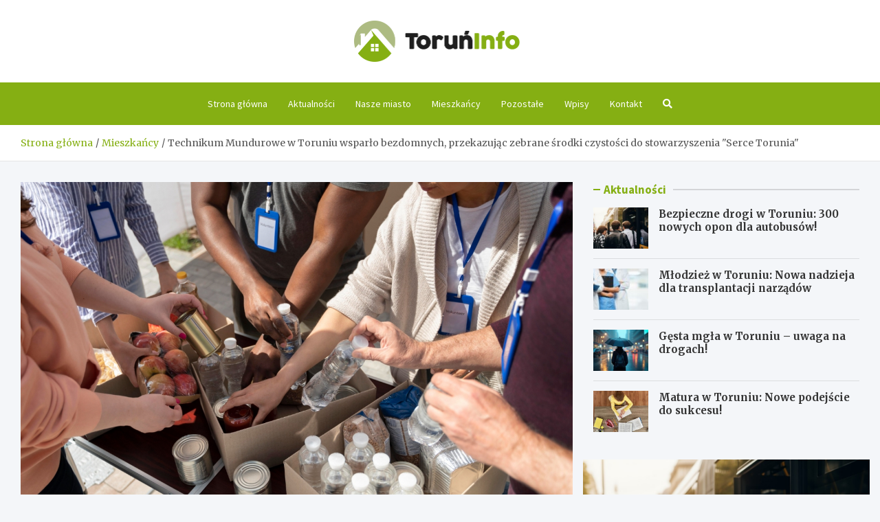

--- FILE ---
content_type: text/html; charset=UTF-8
request_url: https://toruninfo.pl/technikum-mundurowe-w-toruniu-wsparlo-bezdomnych-przekazujac-zebrane-srodki-czystosci-do-stowarzyszenia-serce-torunia/
body_size: 14167
content:
<!doctype html>
<html lang="pl-PL">
<head>
	<meta charset="UTF-8">
	<meta name="viewport" content="width=device-width, initial-scale=1, shrink-to-fit=no">
	<link rel="profile" href="https://gmpg.org/xfn/11">

	<meta name='robots' content='index, follow, max-image-preview:large, max-snippet:-1, max-video-preview:-1' />

	<!-- This site is optimized with the Yoast SEO plugin v26.8 - https://yoast.com/product/yoast-seo-wordpress/ -->
	<title>Technikum Mundurowe w Toruniu wsparło bezdomnych, przekazując zebrane środki czystości do stowarzyszenia &quot;Serce Torunia&quot; - Toruń Info</title>
	<link rel="canonical" href="https://toruninfo.pl/technikum-mundurowe-w-toruniu-wsparlo-bezdomnych-przekazujac-zebrane-srodki-czystosci-do-stowarzyszenia-serce-torunia/" />
	<meta property="og:locale" content="pl_PL" />
	<meta property="og:type" content="article" />
	<meta property="og:title" content="Technikum Mundurowe w Toruniu wsparło bezdomnych, przekazując zebrane środki czystości do stowarzyszenia &quot;Serce Torunia&quot; - Toruń Info" />
	<meta property="og:description" content="Wśród placówek oświatowych w Toruniu, które zimą zdecydowały się na pomoc osobom bezdomnym, znalazło się Technikum Mundurowe. Uczniowie tej szkoły przeprowadzili zbiórkę i&hellip;" />
	<meta property="og:url" content="https://toruninfo.pl/technikum-mundurowe-w-toruniu-wsparlo-bezdomnych-przekazujac-zebrane-srodki-czystosci-do-stowarzyszenia-serce-torunia/" />
	<meta property="og:site_name" content="Toruń Info" />
	<meta property="article:published_time" content="2024-02-11T17:21:22+00:00" />
	<meta name="author" content="Jan Pawłowski" />
	<meta name="twitter:card" content="summary_large_image" />
	<meta name="twitter:label1" content="Napisane przez" />
	<meta name="twitter:data1" content="Jan Pawłowski" />
	<meta name="twitter:label2" content="Szacowany czas czytania" />
	<meta name="twitter:data2" content="1 minuta" />
	<script type="application/ld+json" class="yoast-schema-graph">{"@context":"https://schema.org","@graph":[{"@type":"Article","@id":"https://toruninfo.pl/technikum-mundurowe-w-toruniu-wsparlo-bezdomnych-przekazujac-zebrane-srodki-czystosci-do-stowarzyszenia-serce-torunia/#article","isPartOf":{"@id":"https://toruninfo.pl/technikum-mundurowe-w-toruniu-wsparlo-bezdomnych-przekazujac-zebrane-srodki-czystosci-do-stowarzyszenia-serce-torunia/"},"author":{"name":"Jan Pawłowski","@id":"https://toruninfo.pl/#/schema/person/22d6f13b712368237888a13b294218af"},"headline":"Technikum Mundurowe w Toruniu wsparło bezdomnych, przekazując zebrane środki czystości do stowarzyszenia &quot;Serce Torunia&quot;","datePublished":"2024-02-11T17:21:22+00:00","mainEntityOfPage":{"@id":"https://toruninfo.pl/technikum-mundurowe-w-toruniu-wsparlo-bezdomnych-przekazujac-zebrane-srodki-czystosci-do-stowarzyszenia-serce-torunia/"},"wordCount":242,"publisher":{"@id":"https://toruninfo.pl/#organization"},"image":{"@id":"https://toruninfo.pl/technikum-mundurowe-w-toruniu-wsparlo-bezdomnych-przekazujac-zebrane-srodki-czystosci-do-stowarzyszenia-serce-torunia/#primaryimage"},"thumbnailUrl":"https://toruninfo.pl/wp-content/uploads/2024/02/Technikum-Mundurowe-w-Toruniu-wsparlo-bezdomnych-przekazujac-zebrane-srodki-czystosci-do-stowarzyszenia-Serce-Torunia-1707672010.jpg","articleSection":["Mieszkańcy","Toruń - Stare Miasto"],"inLanguage":"pl-PL"},{"@type":"WebPage","@id":"https://toruninfo.pl/technikum-mundurowe-w-toruniu-wsparlo-bezdomnych-przekazujac-zebrane-srodki-czystosci-do-stowarzyszenia-serce-torunia/","url":"https://toruninfo.pl/technikum-mundurowe-w-toruniu-wsparlo-bezdomnych-przekazujac-zebrane-srodki-czystosci-do-stowarzyszenia-serce-torunia/","name":"Technikum Mundurowe w Toruniu wsparło bezdomnych, przekazując zebrane środki czystości do stowarzyszenia &quot;Serce Torunia&quot; - Toruń Info","isPartOf":{"@id":"https://toruninfo.pl/#website"},"primaryImageOfPage":{"@id":"https://toruninfo.pl/technikum-mundurowe-w-toruniu-wsparlo-bezdomnych-przekazujac-zebrane-srodki-czystosci-do-stowarzyszenia-serce-torunia/#primaryimage"},"image":{"@id":"https://toruninfo.pl/technikum-mundurowe-w-toruniu-wsparlo-bezdomnych-przekazujac-zebrane-srodki-czystosci-do-stowarzyszenia-serce-torunia/#primaryimage"},"thumbnailUrl":"https://toruninfo.pl/wp-content/uploads/2024/02/Technikum-Mundurowe-w-Toruniu-wsparlo-bezdomnych-przekazujac-zebrane-srodki-czystosci-do-stowarzyszenia-Serce-Torunia-1707672010.jpg","datePublished":"2024-02-11T17:21:22+00:00","breadcrumb":{"@id":"https://toruninfo.pl/technikum-mundurowe-w-toruniu-wsparlo-bezdomnych-przekazujac-zebrane-srodki-czystosci-do-stowarzyszenia-serce-torunia/#breadcrumb"},"inLanguage":"pl-PL","potentialAction":[{"@type":"ReadAction","target":["https://toruninfo.pl/technikum-mundurowe-w-toruniu-wsparlo-bezdomnych-przekazujac-zebrane-srodki-czystosci-do-stowarzyszenia-serce-torunia/"]}]},{"@type":"ImageObject","inLanguage":"pl-PL","@id":"https://toruninfo.pl/technikum-mundurowe-w-toruniu-wsparlo-bezdomnych-przekazujac-zebrane-srodki-czystosci-do-stowarzyszenia-serce-torunia/#primaryimage","url":"https://toruninfo.pl/wp-content/uploads/2024/02/Technikum-Mundurowe-w-Toruniu-wsparlo-bezdomnych-przekazujac-zebrane-srodki-czystosci-do-stowarzyszenia-Serce-Torunia-1707672010.jpg","contentUrl":"https://toruninfo.pl/wp-content/uploads/2024/02/Technikum-Mundurowe-w-Toruniu-wsparlo-bezdomnych-przekazujac-zebrane-srodki-czystosci-do-stowarzyszenia-Serce-Torunia-1707672010.jpg","width":1293,"height":845},{"@type":"BreadcrumbList","@id":"https://toruninfo.pl/technikum-mundurowe-w-toruniu-wsparlo-bezdomnych-przekazujac-zebrane-srodki-czystosci-do-stowarzyszenia-serce-torunia/#breadcrumb","itemListElement":[{"@type":"ListItem","position":1,"name":"Strona główna","item":"https://toruninfo.pl/"},{"@type":"ListItem","position":2,"name":"Wpisy","item":"https://toruninfo.pl/wpisy/"},{"@type":"ListItem","position":3,"name":"Technikum Mundurowe w Toruniu wsparło bezdomnych, przekazując zebrane środki czystości do stowarzyszenia &quot;Serce Torunia&quot;"}]},{"@type":"WebSite","@id":"https://toruninfo.pl/#website","url":"https://toruninfo.pl/","name":"Toruń Info","description":"","publisher":{"@id":"https://toruninfo.pl/#organization"},"potentialAction":[{"@type":"SearchAction","target":{"@type":"EntryPoint","urlTemplate":"https://toruninfo.pl/?s={search_term_string}"},"query-input":{"@type":"PropertyValueSpecification","valueRequired":true,"valueName":"search_term_string"}}],"inLanguage":"pl-PL"},{"@type":"Organization","@id":"https://toruninfo.pl/#organization","name":"Toruń Info","url":"https://toruninfo.pl/","logo":{"@type":"ImageObject","inLanguage":"pl-PL","@id":"https://toruninfo.pl/#/schema/logo/image/","url":"https://toruninfo.pl/wp-content/uploads/2022/03/a_27.png","contentUrl":"https://toruninfo.pl/wp-content/uploads/2022/03/a_27.png","width":483,"height":120,"caption":"Toruń Info"},"image":{"@id":"https://toruninfo.pl/#/schema/logo/image/"}},{"@type":"Person","@id":"https://toruninfo.pl/#/schema/person/22d6f13b712368237888a13b294218af","name":"Jan Pawłowski","image":{"@type":"ImageObject","inLanguage":"pl-PL","@id":"https://toruninfo.pl/#/schema/person/image/","url":"https://secure.gravatar.com/avatar/c7b5b193ae9e48d3a06ccdeac9bddf2d9715f2605a4b041f209fe726c18fe240?s=96&d=mm&r=g","contentUrl":"https://secure.gravatar.com/avatar/c7b5b193ae9e48d3a06ccdeac9bddf2d9715f2605a4b041f209fe726c18fe240?s=96&d=mm&r=g","caption":"Jan Pawłowski"},"url":"https://toruninfo.pl/author/admin/"}]}</script>
	<!-- / Yoast SEO plugin. -->


<link rel='dns-prefetch' href='//fonts.googleapis.com' />
<link rel="alternate" type="application/rss+xml" title="Toruń Info &raquo; Kanał z wpisami" href="https://toruninfo.pl/feed/" />
<link rel="alternate" type="application/rss+xml" title="Toruń Info &raquo; Kanał z komentarzami" href="https://toruninfo.pl/comments/feed/" />
<link rel="alternate" title="oEmbed (JSON)" type="application/json+oembed" href="https://toruninfo.pl/wp-json/oembed/1.0/embed?url=https%3A%2F%2Ftoruninfo.pl%2Ftechnikum-mundurowe-w-toruniu-wsparlo-bezdomnych-przekazujac-zebrane-srodki-czystosci-do-stowarzyszenia-serce-torunia%2F" />
<link rel="alternate" title="oEmbed (XML)" type="text/xml+oembed" href="https://toruninfo.pl/wp-json/oembed/1.0/embed?url=https%3A%2F%2Ftoruninfo.pl%2Ftechnikum-mundurowe-w-toruniu-wsparlo-bezdomnych-przekazujac-zebrane-srodki-czystosci-do-stowarzyszenia-serce-torunia%2F&#038;format=xml" />
<style id='wp-img-auto-sizes-contain-inline-css' type='text/css'>
img:is([sizes=auto i],[sizes^="auto," i]){contain-intrinsic-size:3000px 1500px}
/*# sourceURL=wp-img-auto-sizes-contain-inline-css */
</style>
<style id='wp-emoji-styles-inline-css' type='text/css'>

	img.wp-smiley, img.emoji {
		display: inline !important;
		border: none !important;
		box-shadow: none !important;
		height: 1em !important;
		width: 1em !important;
		margin: 0 0.07em !important;
		vertical-align: -0.1em !important;
		background: none !important;
		padding: 0 !important;
	}
/*# sourceURL=wp-emoji-styles-inline-css */
</style>
<style id='wp-block-library-inline-css' type='text/css'>
:root{--wp-block-synced-color:#7a00df;--wp-block-synced-color--rgb:122,0,223;--wp-bound-block-color:var(--wp-block-synced-color);--wp-editor-canvas-background:#ddd;--wp-admin-theme-color:#007cba;--wp-admin-theme-color--rgb:0,124,186;--wp-admin-theme-color-darker-10:#006ba1;--wp-admin-theme-color-darker-10--rgb:0,107,160.5;--wp-admin-theme-color-darker-20:#005a87;--wp-admin-theme-color-darker-20--rgb:0,90,135;--wp-admin-border-width-focus:2px}@media (min-resolution:192dpi){:root{--wp-admin-border-width-focus:1.5px}}.wp-element-button{cursor:pointer}:root .has-very-light-gray-background-color{background-color:#eee}:root .has-very-dark-gray-background-color{background-color:#313131}:root .has-very-light-gray-color{color:#eee}:root .has-very-dark-gray-color{color:#313131}:root .has-vivid-green-cyan-to-vivid-cyan-blue-gradient-background{background:linear-gradient(135deg,#00d084,#0693e3)}:root .has-purple-crush-gradient-background{background:linear-gradient(135deg,#34e2e4,#4721fb 50%,#ab1dfe)}:root .has-hazy-dawn-gradient-background{background:linear-gradient(135deg,#faaca8,#dad0ec)}:root .has-subdued-olive-gradient-background{background:linear-gradient(135deg,#fafae1,#67a671)}:root .has-atomic-cream-gradient-background{background:linear-gradient(135deg,#fdd79a,#004a59)}:root .has-nightshade-gradient-background{background:linear-gradient(135deg,#330968,#31cdcf)}:root .has-midnight-gradient-background{background:linear-gradient(135deg,#020381,#2874fc)}:root{--wp--preset--font-size--normal:16px;--wp--preset--font-size--huge:42px}.has-regular-font-size{font-size:1em}.has-larger-font-size{font-size:2.625em}.has-normal-font-size{font-size:var(--wp--preset--font-size--normal)}.has-huge-font-size{font-size:var(--wp--preset--font-size--huge)}.has-text-align-center{text-align:center}.has-text-align-left{text-align:left}.has-text-align-right{text-align:right}.has-fit-text{white-space:nowrap!important}#end-resizable-editor-section{display:none}.aligncenter{clear:both}.items-justified-left{justify-content:flex-start}.items-justified-center{justify-content:center}.items-justified-right{justify-content:flex-end}.items-justified-space-between{justify-content:space-between}.screen-reader-text{border:0;clip-path:inset(50%);height:1px;margin:-1px;overflow:hidden;padding:0;position:absolute;width:1px;word-wrap:normal!important}.screen-reader-text:focus{background-color:#ddd;clip-path:none;color:#444;display:block;font-size:1em;height:auto;left:5px;line-height:normal;padding:15px 23px 14px;text-decoration:none;top:5px;width:auto;z-index:100000}html :where(.has-border-color){border-style:solid}html :where([style*=border-top-color]){border-top-style:solid}html :where([style*=border-right-color]){border-right-style:solid}html :where([style*=border-bottom-color]){border-bottom-style:solid}html :where([style*=border-left-color]){border-left-style:solid}html :where([style*=border-width]){border-style:solid}html :where([style*=border-top-width]){border-top-style:solid}html :where([style*=border-right-width]){border-right-style:solid}html :where([style*=border-bottom-width]){border-bottom-style:solid}html :where([style*=border-left-width]){border-left-style:solid}html :where(img[class*=wp-image-]){height:auto;max-width:100%}:where(figure){margin:0 0 1em}html :where(.is-position-sticky){--wp-admin--admin-bar--position-offset:var(--wp-admin--admin-bar--height,0px)}@media screen and (max-width:600px){html :where(.is-position-sticky){--wp-admin--admin-bar--position-offset:0px}}

/*# sourceURL=wp-block-library-inline-css */
</style><style id='global-styles-inline-css' type='text/css'>
:root{--wp--preset--aspect-ratio--square: 1;--wp--preset--aspect-ratio--4-3: 4/3;--wp--preset--aspect-ratio--3-4: 3/4;--wp--preset--aspect-ratio--3-2: 3/2;--wp--preset--aspect-ratio--2-3: 2/3;--wp--preset--aspect-ratio--16-9: 16/9;--wp--preset--aspect-ratio--9-16: 9/16;--wp--preset--color--black: #000000;--wp--preset--color--cyan-bluish-gray: #abb8c3;--wp--preset--color--white: #ffffff;--wp--preset--color--pale-pink: #f78da7;--wp--preset--color--vivid-red: #cf2e2e;--wp--preset--color--luminous-vivid-orange: #ff6900;--wp--preset--color--luminous-vivid-amber: #fcb900;--wp--preset--color--light-green-cyan: #7bdcb5;--wp--preset--color--vivid-green-cyan: #00d084;--wp--preset--color--pale-cyan-blue: #8ed1fc;--wp--preset--color--vivid-cyan-blue: #0693e3;--wp--preset--color--vivid-purple: #9b51e0;--wp--preset--gradient--vivid-cyan-blue-to-vivid-purple: linear-gradient(135deg,rgb(6,147,227) 0%,rgb(155,81,224) 100%);--wp--preset--gradient--light-green-cyan-to-vivid-green-cyan: linear-gradient(135deg,rgb(122,220,180) 0%,rgb(0,208,130) 100%);--wp--preset--gradient--luminous-vivid-amber-to-luminous-vivid-orange: linear-gradient(135deg,rgb(252,185,0) 0%,rgb(255,105,0) 100%);--wp--preset--gradient--luminous-vivid-orange-to-vivid-red: linear-gradient(135deg,rgb(255,105,0) 0%,rgb(207,46,46) 100%);--wp--preset--gradient--very-light-gray-to-cyan-bluish-gray: linear-gradient(135deg,rgb(238,238,238) 0%,rgb(169,184,195) 100%);--wp--preset--gradient--cool-to-warm-spectrum: linear-gradient(135deg,rgb(74,234,220) 0%,rgb(151,120,209) 20%,rgb(207,42,186) 40%,rgb(238,44,130) 60%,rgb(251,105,98) 80%,rgb(254,248,76) 100%);--wp--preset--gradient--blush-light-purple: linear-gradient(135deg,rgb(255,206,236) 0%,rgb(152,150,240) 100%);--wp--preset--gradient--blush-bordeaux: linear-gradient(135deg,rgb(254,205,165) 0%,rgb(254,45,45) 50%,rgb(107,0,62) 100%);--wp--preset--gradient--luminous-dusk: linear-gradient(135deg,rgb(255,203,112) 0%,rgb(199,81,192) 50%,rgb(65,88,208) 100%);--wp--preset--gradient--pale-ocean: linear-gradient(135deg,rgb(255,245,203) 0%,rgb(182,227,212) 50%,rgb(51,167,181) 100%);--wp--preset--gradient--electric-grass: linear-gradient(135deg,rgb(202,248,128) 0%,rgb(113,206,126) 100%);--wp--preset--gradient--midnight: linear-gradient(135deg,rgb(2,3,129) 0%,rgb(40,116,252) 100%);--wp--preset--font-size--small: 13px;--wp--preset--font-size--medium: 20px;--wp--preset--font-size--large: 36px;--wp--preset--font-size--x-large: 42px;--wp--preset--spacing--20: 0.44rem;--wp--preset--spacing--30: 0.67rem;--wp--preset--spacing--40: 1rem;--wp--preset--spacing--50: 1.5rem;--wp--preset--spacing--60: 2.25rem;--wp--preset--spacing--70: 3.38rem;--wp--preset--spacing--80: 5.06rem;--wp--preset--shadow--natural: 6px 6px 9px rgba(0, 0, 0, 0.2);--wp--preset--shadow--deep: 12px 12px 50px rgba(0, 0, 0, 0.4);--wp--preset--shadow--sharp: 6px 6px 0px rgba(0, 0, 0, 0.2);--wp--preset--shadow--outlined: 6px 6px 0px -3px rgb(255, 255, 255), 6px 6px rgb(0, 0, 0);--wp--preset--shadow--crisp: 6px 6px 0px rgb(0, 0, 0);}:where(.is-layout-flex){gap: 0.5em;}:where(.is-layout-grid){gap: 0.5em;}body .is-layout-flex{display: flex;}.is-layout-flex{flex-wrap: wrap;align-items: center;}.is-layout-flex > :is(*, div){margin: 0;}body .is-layout-grid{display: grid;}.is-layout-grid > :is(*, div){margin: 0;}:where(.wp-block-columns.is-layout-flex){gap: 2em;}:where(.wp-block-columns.is-layout-grid){gap: 2em;}:where(.wp-block-post-template.is-layout-flex){gap: 1.25em;}:where(.wp-block-post-template.is-layout-grid){gap: 1.25em;}.has-black-color{color: var(--wp--preset--color--black) !important;}.has-cyan-bluish-gray-color{color: var(--wp--preset--color--cyan-bluish-gray) !important;}.has-white-color{color: var(--wp--preset--color--white) !important;}.has-pale-pink-color{color: var(--wp--preset--color--pale-pink) !important;}.has-vivid-red-color{color: var(--wp--preset--color--vivid-red) !important;}.has-luminous-vivid-orange-color{color: var(--wp--preset--color--luminous-vivid-orange) !important;}.has-luminous-vivid-amber-color{color: var(--wp--preset--color--luminous-vivid-amber) !important;}.has-light-green-cyan-color{color: var(--wp--preset--color--light-green-cyan) !important;}.has-vivid-green-cyan-color{color: var(--wp--preset--color--vivid-green-cyan) !important;}.has-pale-cyan-blue-color{color: var(--wp--preset--color--pale-cyan-blue) !important;}.has-vivid-cyan-blue-color{color: var(--wp--preset--color--vivid-cyan-blue) !important;}.has-vivid-purple-color{color: var(--wp--preset--color--vivid-purple) !important;}.has-black-background-color{background-color: var(--wp--preset--color--black) !important;}.has-cyan-bluish-gray-background-color{background-color: var(--wp--preset--color--cyan-bluish-gray) !important;}.has-white-background-color{background-color: var(--wp--preset--color--white) !important;}.has-pale-pink-background-color{background-color: var(--wp--preset--color--pale-pink) !important;}.has-vivid-red-background-color{background-color: var(--wp--preset--color--vivid-red) !important;}.has-luminous-vivid-orange-background-color{background-color: var(--wp--preset--color--luminous-vivid-orange) !important;}.has-luminous-vivid-amber-background-color{background-color: var(--wp--preset--color--luminous-vivid-amber) !important;}.has-light-green-cyan-background-color{background-color: var(--wp--preset--color--light-green-cyan) !important;}.has-vivid-green-cyan-background-color{background-color: var(--wp--preset--color--vivid-green-cyan) !important;}.has-pale-cyan-blue-background-color{background-color: var(--wp--preset--color--pale-cyan-blue) !important;}.has-vivid-cyan-blue-background-color{background-color: var(--wp--preset--color--vivid-cyan-blue) !important;}.has-vivid-purple-background-color{background-color: var(--wp--preset--color--vivid-purple) !important;}.has-black-border-color{border-color: var(--wp--preset--color--black) !important;}.has-cyan-bluish-gray-border-color{border-color: var(--wp--preset--color--cyan-bluish-gray) !important;}.has-white-border-color{border-color: var(--wp--preset--color--white) !important;}.has-pale-pink-border-color{border-color: var(--wp--preset--color--pale-pink) !important;}.has-vivid-red-border-color{border-color: var(--wp--preset--color--vivid-red) !important;}.has-luminous-vivid-orange-border-color{border-color: var(--wp--preset--color--luminous-vivid-orange) !important;}.has-luminous-vivid-amber-border-color{border-color: var(--wp--preset--color--luminous-vivid-amber) !important;}.has-light-green-cyan-border-color{border-color: var(--wp--preset--color--light-green-cyan) !important;}.has-vivid-green-cyan-border-color{border-color: var(--wp--preset--color--vivid-green-cyan) !important;}.has-pale-cyan-blue-border-color{border-color: var(--wp--preset--color--pale-cyan-blue) !important;}.has-vivid-cyan-blue-border-color{border-color: var(--wp--preset--color--vivid-cyan-blue) !important;}.has-vivid-purple-border-color{border-color: var(--wp--preset--color--vivid-purple) !important;}.has-vivid-cyan-blue-to-vivid-purple-gradient-background{background: var(--wp--preset--gradient--vivid-cyan-blue-to-vivid-purple) !important;}.has-light-green-cyan-to-vivid-green-cyan-gradient-background{background: var(--wp--preset--gradient--light-green-cyan-to-vivid-green-cyan) !important;}.has-luminous-vivid-amber-to-luminous-vivid-orange-gradient-background{background: var(--wp--preset--gradient--luminous-vivid-amber-to-luminous-vivid-orange) !important;}.has-luminous-vivid-orange-to-vivid-red-gradient-background{background: var(--wp--preset--gradient--luminous-vivid-orange-to-vivid-red) !important;}.has-very-light-gray-to-cyan-bluish-gray-gradient-background{background: var(--wp--preset--gradient--very-light-gray-to-cyan-bluish-gray) !important;}.has-cool-to-warm-spectrum-gradient-background{background: var(--wp--preset--gradient--cool-to-warm-spectrum) !important;}.has-blush-light-purple-gradient-background{background: var(--wp--preset--gradient--blush-light-purple) !important;}.has-blush-bordeaux-gradient-background{background: var(--wp--preset--gradient--blush-bordeaux) !important;}.has-luminous-dusk-gradient-background{background: var(--wp--preset--gradient--luminous-dusk) !important;}.has-pale-ocean-gradient-background{background: var(--wp--preset--gradient--pale-ocean) !important;}.has-electric-grass-gradient-background{background: var(--wp--preset--gradient--electric-grass) !important;}.has-midnight-gradient-background{background: var(--wp--preset--gradient--midnight) !important;}.has-small-font-size{font-size: var(--wp--preset--font-size--small) !important;}.has-medium-font-size{font-size: var(--wp--preset--font-size--medium) !important;}.has-large-font-size{font-size: var(--wp--preset--font-size--large) !important;}.has-x-large-font-size{font-size: var(--wp--preset--font-size--x-large) !important;}
/*# sourceURL=global-styles-inline-css */
</style>

<style id='classic-theme-styles-inline-css' type='text/css'>
/*! This file is auto-generated */
.wp-block-button__link{color:#fff;background-color:#32373c;border-radius:9999px;box-shadow:none;text-decoration:none;padding:calc(.667em + 2px) calc(1.333em + 2px);font-size:1.125em}.wp-block-file__button{background:#32373c;color:#fff;text-decoration:none}
/*# sourceURL=/wp-includes/css/classic-themes.min.css */
</style>
<link rel='stylesheet' id='bootstrap-style-css' href='https://toruninfo.pl/wp-content/themes/meta-news-pro/assets/library/bootstrap/css/bootstrap.min.css?ver=4.0.0' type='text/css' media='all' />
<link rel='stylesheet' id='font-awesome-style-css' href='https://toruninfo.pl/wp-content/themes/meta-news-pro/assets/library/font-awesome/css/all.min.css?ver=6.9' type='text/css' media='all' />
<link rel='stylesheet' id='meta-news-google-fonts-css' href='//fonts.googleapis.com/css?family=Merriweather%3A300%2C300i%2C400%2C400i%2C500%2C500i%2C700%2C700i%7CSource+Sans+Pro%3A300%2C300i%2C400%2C400i%2C500%2C500i%2C700%2C700i&#038;ver=6.9' type='text/css' media='all' />
<link rel='stylesheet' id='owl-carousel-css' href='https://toruninfo.pl/wp-content/themes/meta-news-pro/assets/library/owl-carousel/owl.carousel.min.css?ver=2.3.4' type='text/css' media='all' />
<link rel='stylesheet' id='meta-news-style-css' href='https://toruninfo.pl/wp-content/themes/meta-news-pro/style.css?ver=6.9' type='text/css' media='all' />
<script type="text/javascript" src="https://toruninfo.pl/wp-includes/js/jquery/jquery.min.js?ver=3.7.1" id="jquery-core-js"></script>
<script type="text/javascript" src="https://toruninfo.pl/wp-includes/js/jquery/jquery-migrate.min.js?ver=3.4.1" id="jquery-migrate-js"></script>
<link rel="https://api.w.org/" href="https://toruninfo.pl/wp-json/" /><link rel="alternate" title="JSON" type="application/json" href="https://toruninfo.pl/wp-json/wp/v2/posts/2942" /><link rel="EditURI" type="application/rsd+xml" title="RSD" href="https://toruninfo.pl/xmlrpc.php?rsd" />
<meta name="generator" content="WordPress 6.9" />
<link rel='shortlink' href='https://toruninfo.pl/?p=2942' />

	<style type="text/css">
				@media (min-width: 768px) {
				}
		/* Color Scheme > links */
			::selection {
				background-color: #85af13;
				color: #fff;
			}
			::-moz-selection {
				background-color: #85af13;
				color: #fff;
			}
			a,
			a:hover,
			.entry-title a:hover,
			.entry-title a:focus,
			.entry-meta a:hover,
			.entry-meta a:focus,
			.entry-meta .tag-links a,
			.navigation.post-navigation .nav-links a:hover,
			.comment-metadata a.comment-edit-link,
			.widget ul li a:hover,
			.widget_tag_cloud a:hover,
			.widget_archive li a[aria-current="page"],
			.widget_categories .current-cat a,
			.widget_nav_menu ul li.current_page_item > a,
			.widget_nav_menu ul li.current_page_ancestor > a,
			.widget_nav_menu ul li.current-menu-item > a,
			.widget_nav_menu ul li.current-menu-ancestor > a,
			.widget_pages ul li.current_page_item > a,
			.widget_pages ul li.current_page_ancestor > a,
			.woocommerce.widget_product_categories ul.product-categories .current-cat-parent > a,
			.woocommerce.widget_product_categories ul.product-categories .current-cat > a,
			.woocommerce .star-rating,
			.woocommerce .star-rating:before,
			.woocommerce-MyAccount-navigation ul li:hover a,
			.woocommerce-MyAccount-navigation ul li.is-active a,
			.top-stories-bar .entry-title a:hover,
			.top-stories-bar .entry-title a:focus {
				color: #85af13;
			}
		/* Color Scheme > Navigation */
			.navbar {
				background-color: #85af13;
			}
			.main-navigation li ul li:hover > a,
			.main-navigation li ul li:focus > a,
			.main-navigation li ul li:focus-within > a,
			.main-navigation li ul li.current-menu-item > a,
			.main-navigation li ul li.current-menu-ancestor > a,
			.main-navigation li ul li.current_page_item > a,
			.main-navigation li ul li.current_page_ancestor > a {
				color: #85af13;
			}
			@media (max-width: 991px) {
				.main-navigation li:hover > a,
				.main-navigation li:focus > a,
				.main-navigation li:focus-within > a,
				.main-navigation li.current_page_item > a,
				.main-navigation li.current_page_ancestor > a,
				.main-navigation li.current-menu-item > a,
				.main-navigation li.current-menu-ancestor > a,
				.main-navigation li ul li:hover > a,
				.main-navigation li ul li:focus > a,
				.main-navigation li ul li:focus-within > a,
				.main-navigation li ul li.current-menu-item > a,
				.main-navigation li ul li.current-menu-ancestor > a,
				.main-navigation li ul li.current_page_item > a,
				.main-navigation li ul li.current_page_ancestor > a {
					color: #85af13;
				}
			}
		/* Color Scheme > Buttons */
			.btn-theme,
			.btn-outline-theme:hover,
			input[type="reset"],
			input[type="button"],
			input[type="submit"],
			button,
			.back-to-top a,
			.navigation.pagination .page-numbers.current,
			.navigation.pagination a.page-numbers:hover,
			.page-links .post-page-numbers.current,
			.page-links a.post-page-numbers:hover,
			.woocommerce #respond input#submit,
			.woocommerce a.button,
			.woocommerce button.button,
			.woocommerce input.button,
			.woocommerce #respond input#submit.alt,
			.woocommerce a.button.alt,
			.woocommerce button.button.alt,
			.woocommerce input.button.alt,
			.woocommerce #respond input#submit.disabled,
			.woocommerce #respond input#submit:disabled,
			.woocommerce #respond input#submit:disabled[disabled],
			.woocommerce a.button.disabled,
			.woocommerce a.button:disabled,
			.woocommerce a.button:disabled[disabled],
			.woocommerce button.button.disabled,
			.woocommerce button.button:disabled,
			.woocommerce button.button:disabled[disabled],
			.woocommerce input.button.disabled,
			.woocommerce input.button:disabled,
			.woocommerce input.button:disabled[disabled],
			.woocommerce #respond input#submit.disabled:hover,
			.woocommerce #respond input#submit:disabled:hover,
			.woocommerce #respond input#submit:disabled[disabled]:hover,
			.woocommerce a.button.disabled:hover,
			.woocommerce a.button:disabled:hover,
			.woocommerce a.button:disabled[disabled]:hover,
			.woocommerce button.button.disabled:hover,
			.woocommerce button.button:disabled:hover,
			.woocommerce button.button:disabled[disabled]:hover,
			.woocommerce input.button.disabled:hover,
			.woocommerce input.button:disabled:hover,
			.woocommerce input.button:disabled[disabled]:hover,
			.woocommerce span.onsale,
			.woocommerce .widget_price_filter .ui-slider .ui-slider-range,
			.woocommerce .widget_price_filter .ui-slider .ui-slider-handle,
			.woocommerce nav.woocommerce-pagination ul li .page-numbers:hover,
			.woocommerce nav.woocommerce-pagination ul li .page-numbers:focus,
			.woocommerce nav.woocommerce-pagination ul li .page-numbers.current,
			.wp-block-search .wp-block-search__button {
				background-color: #85af13;
			}
			.btn-outline-theme {
				border-color: #85af13;
			}
			.btn-outline-theme {
				color: #85af13;
			}
		/* Color Scheme > Elements */
			.theme-color,
			.format-quote blockquote:before,
			.hentry.sticky .entry-header:before,
			.format-audio .post-content:after,
			.format-image .post-content:after,
			.format-video .post-content:after,
			.format-audio .entry-header:after,
			.format-image .entry-header:after,
			.format-video .entry-header:after {
				color: #85af13;
			}
			.theme-bg-color,
			#search-modal.modal .search-form:after,
			.title-style-8 .widget-title span,
			.title-style-8 .stories-title span,
			.title-style-8 .meta-news-widget-recent-posts .nav-link.widget-title:hover,
			.title-style-8 .meta-news-widget-recent-posts .nav-link.widget-title:hover span,
			.title-style-8 .meta-news-widget-recent-posts .nav-link.widget-title.active,
			.title-style-8 .meta-news-widget-recent-posts .nav-link.widget-title.active span {
				background-color: #85af13;
			}
			.title-style-4 .widget-title:before,
			.title-style-4 .stories-title:before,
			.title-style-6 .widget-title,
			.title-style-6 .stories-title,
			.title-style-8 .widget-title,
			.title-style-8 .stories-title,
			.title-style-4 .meta-news-widget-recent-posts .nav-link.widget-title:hover span,
			.title-style-4 .meta-news-widget-recent-posts .nav-link.widget-title.active span,
			.title-style-6 .meta-news-widget-recent-posts .nav-link.widget-title:hover span,
			.title-style-6 .meta-news-widget-recent-posts .nav-link.widget-title.active span,
			.title-style-8 .meta-news-widget-recent-posts .nav-link.widget-title:hover,
			.title-style-8 .meta-news-widget-recent-posts .nav-link.widget-title:hover span,
			.title-style-8 .meta-news-widget-recent-posts .nav-link.widget-title.active,
			.title-style-8 .meta-news-widget-recent-posts .nav-link.widget-title.active span {
				border-color: #85af13;
			}
		/* Color Scheme > Footer Info Bar */
		.site-info {
			background-color: #85af13;
		}
		/* Elements Color > Theme Secondary Color */
			.btn-read-more,
			.btn-read-more:hover,
			.site-footer .widget-area .btn-read-more,
			.site-footer .widget-area .btn-read-more:hover {
				color: #85af13;
			}
			.btn-read-more .read-more-icon svg {
				fill: #85af13;
			}
			.stories-title:before,
			.widget-title:before,
			.title-style-7 .widget-title,
			.title-style-7 .stories-title,
			.title-style-9 .widget-title span,
			.title-style-9 .stories-title span,
			.meta-news-widget-recent-posts .nav-link:hover span,
			.meta-news-widget-recent-posts .nav-link.active span,
			.title-style-5 .meta-news-widget-recent-posts .nav-link.widget-title:hover span,
			.title-style-5 .meta-news-widget-recent-posts .nav-link.widget-title.active span,
			.title-style-7 .meta-news-widget-recent-posts .nav-link.widget-title:hover span,
			.title-style-7 .meta-news-widget-recent-posts .nav-link.widget-title.active span,
			.title-style-9 .meta-news-widget-recent-posts .nav-link.widget-title:hover span,
			.title-style-9 .meta-news-widget-recent-posts .nav-link.widget-title.active span,
			.hot-news-bar .entry-header,
			.hot-news-bar.hot-news-center .entry-title,
			.featured-banner .featured-slider .post-block .entry-header {
				border-color: #85af13;
			}
		/* Elements Color > Top Stories Label */
			.top-stories-bar .top-stories-label,
			.top-stories-bar.label-fluid .top-stories-label-wrap:before,
			.top-stories-label.top-stories-label-3:after,
			.top-stories-label.top-stories-label-6:after,
			.top-stories-label.top-stories-label-6:before {
				background-color: #85af13;
			}
			.top-stories-label.top-stories-label-4:after,
			.top-stories-label.top-stories-label-5:after {
				border-color: transparent transparent transparent #85af13;
			}
			body.rtl .top-stories-label.top-stories-label-4:after,
			body.rtl .top-stories-label.top-stories-label-5:after {
				border-color: transparent #85af13 transparent transparent ;
			}
		/* Category Color > Aktualności */
				.entry-meta.category-meta .cat-links a.cat-links-86,
				.entry-meta.category-meta .cat-links a.cat-links-86:hover,
				.site-footer .widget-area .entry-meta.category-meta .cat-links a.cat-links-86,
				.site-footer .widget-area .entry-meta.category-meta .cat-links a.cat-links-86:hover {
					color: #85af13;
				}
				.post-block .entry-meta.category-meta .cat-links a.cat-links-86,
				.site-footer .widget-area .post-block .entry-meta.category-meta .cat-links a.cat-links-86,
				.post-block .entry-meta.category-meta .cat-links a.cat-links-86:hover,
				.site-footer .widget-area .post-block .entry-meta.category-meta .cat-links a.cat-links-86:hover {
					background-color: #85af13;
					color: #fff;
				}
				.post-block .entry-meta.category-meta .cat-links a.cat-links-86:hover,
				.site-footer .widget-area .post-block .entry-meta.category-meta .cat-links a.cat-links-86:hover {
					color: rgba(255, 255, 255, 0.85);
				}
			/* Category Color > Ciekawostki */
				.entry-meta.category-meta .cat-links a.cat-links-100,
				.entry-meta.category-meta .cat-links a.cat-links-100:hover,
				.site-footer .widget-area .entry-meta.category-meta .cat-links a.cat-links-100,
				.site-footer .widget-area .entry-meta.category-meta .cat-links a.cat-links-100:hover {
					color: #85af13;
				}
				.post-block .entry-meta.category-meta .cat-links a.cat-links-100,
				.site-footer .widget-area .post-block .entry-meta.category-meta .cat-links a.cat-links-100,
				.post-block .entry-meta.category-meta .cat-links a.cat-links-100:hover,
				.site-footer .widget-area .post-block .entry-meta.category-meta .cat-links a.cat-links-100:hover {
					background-color: #85af13;
					color: #fff;
				}
				.post-block .entry-meta.category-meta .cat-links a.cat-links-100:hover,
				.site-footer .widget-area .post-block .entry-meta.category-meta .cat-links a.cat-links-100:hover {
					color: rgba(255, 255, 255, 0.85);
				}
			/* Category Color > Mieszkańcy */
				.entry-meta.category-meta .cat-links a.cat-links-88,
				.entry-meta.category-meta .cat-links a.cat-links-88:hover,
				.site-footer .widget-area .entry-meta.category-meta .cat-links a.cat-links-88,
				.site-footer .widget-area .entry-meta.category-meta .cat-links a.cat-links-88:hover {
					color: #85af13;
				}
				.post-block .entry-meta.category-meta .cat-links a.cat-links-88,
				.site-footer .widget-area .post-block .entry-meta.category-meta .cat-links a.cat-links-88,
				.post-block .entry-meta.category-meta .cat-links a.cat-links-88:hover,
				.site-footer .widget-area .post-block .entry-meta.category-meta .cat-links a.cat-links-88:hover {
					background-color: #85af13;
					color: #fff;
				}
				.post-block .entry-meta.category-meta .cat-links a.cat-links-88:hover,
				.site-footer .widget-area .post-block .entry-meta.category-meta .cat-links a.cat-links-88:hover {
					color: rgba(255, 255, 255, 0.85);
				}
			/* Category Color > Nasze miasto */
				.entry-meta.category-meta .cat-links a.cat-links-89,
				.entry-meta.category-meta .cat-links a.cat-links-89:hover,
				.site-footer .widget-area .entry-meta.category-meta .cat-links a.cat-links-89,
				.site-footer .widget-area .entry-meta.category-meta .cat-links a.cat-links-89:hover {
					color: #85af13;
				}
				.post-block .entry-meta.category-meta .cat-links a.cat-links-89,
				.site-footer .widget-area .post-block .entry-meta.category-meta .cat-links a.cat-links-89,
				.post-block .entry-meta.category-meta .cat-links a.cat-links-89:hover,
				.site-footer .widget-area .post-block .entry-meta.category-meta .cat-links a.cat-links-89:hover {
					background-color: #85af13;
					color: #fff;
				}
				.post-block .entry-meta.category-meta .cat-links a.cat-links-89:hover,
				.site-footer .widget-area .post-block .entry-meta.category-meta .cat-links a.cat-links-89:hover {
					color: rgba(255, 255, 255, 0.85);
				}
			/* Category Color > Okolice */
				.entry-meta.category-meta .cat-links a.cat-links-104,
				.entry-meta.category-meta .cat-links a.cat-links-104:hover,
				.site-footer .widget-area .entry-meta.category-meta .cat-links a.cat-links-104,
				.site-footer .widget-area .entry-meta.category-meta .cat-links a.cat-links-104:hover {
					color: #85af13;
				}
				.post-block .entry-meta.category-meta .cat-links a.cat-links-104,
				.site-footer .widget-area .post-block .entry-meta.category-meta .cat-links a.cat-links-104,
				.post-block .entry-meta.category-meta .cat-links a.cat-links-104:hover,
				.site-footer .widget-area .post-block .entry-meta.category-meta .cat-links a.cat-links-104:hover {
					background-color: #85af13;
					color: #fff;
				}
				.post-block .entry-meta.category-meta .cat-links a.cat-links-104:hover,
				.site-footer .widget-area .post-block .entry-meta.category-meta .cat-links a.cat-links-104:hover {
					color: rgba(255, 255, 255, 0.85);
				}
			/* Category Color > Rozrywka */
				.entry-meta.category-meta .cat-links a.cat-links-131,
				.entry-meta.category-meta .cat-links a.cat-links-131:hover,
				.site-footer .widget-area .entry-meta.category-meta .cat-links a.cat-links-131,
				.site-footer .widget-area .entry-meta.category-meta .cat-links a.cat-links-131:hover {
					color: #85af13;
				}
				.post-block .entry-meta.category-meta .cat-links a.cat-links-131,
				.site-footer .widget-area .post-block .entry-meta.category-meta .cat-links a.cat-links-131,
				.post-block .entry-meta.category-meta .cat-links a.cat-links-131:hover,
				.site-footer .widget-area .post-block .entry-meta.category-meta .cat-links a.cat-links-131:hover {
					background-color: #85af13;
					color: #fff;
				}
				.post-block .entry-meta.category-meta .cat-links a.cat-links-131:hover,
				.site-footer .widget-area .post-block .entry-meta.category-meta .cat-links a.cat-links-131:hover {
					color: rgba(255, 255, 255, 0.85);
				}
			/* Category Color > Wypadki drogowe */
				.entry-meta.category-meta .cat-links a.cat-links-87,
				.entry-meta.category-meta .cat-links a.cat-links-87:hover,
				.site-footer .widget-area .entry-meta.category-meta .cat-links a.cat-links-87,
				.site-footer .widget-area .entry-meta.category-meta .cat-links a.cat-links-87:hover {
					color: #85af13;
				}
				.post-block .entry-meta.category-meta .cat-links a.cat-links-87,
				.site-footer .widget-area .post-block .entry-meta.category-meta .cat-links a.cat-links-87,
				.post-block .entry-meta.category-meta .cat-links a.cat-links-87:hover,
				.site-footer .widget-area .post-block .entry-meta.category-meta .cat-links a.cat-links-87:hover {
					background-color: #85af13;
					color: #fff;
				}
				.post-block .entry-meta.category-meta .cat-links a.cat-links-87:hover,
				.site-footer .widget-area .post-block .entry-meta.category-meta .cat-links a.cat-links-87:hover {
					color: rgba(255, 255, 255, 0.85);
				}
			/* Font Color > Sections/Widgets Title */
			.widget-title,
			.widget-title a,
			.widget-title span,
			.stories-title span,
			.title-style-8 .widget-title span,
			.title-style-8 .stories-title span,
			.meta-news-widget-recent-posts .nav-link:hover,
			.meta-news-widget-recent-posts .nav-link.active,
			.meta-news-widget-recent-posts .nav-link:hover span,
			.meta-news-widget-recent-posts .nav-link.active span,
			.title-style-8 .meta-news-widget-recent-posts .nav-link.widget-title:hover,
			.title-style-8 .meta-news-widget-recent-posts .nav-link.widget-title:hover span,
			.title-style-8 .meta-news-widget-recent-posts .nav-link.widget-title.active,
			.title-style-8 .meta-news-widget-recent-posts .nav-link.widget-title.active span {
				color: #85af13;
			}
		/* Font Color > Footer Widgets Title */
			.site-footer .widget-title,
			.site-footer .widget-title a,
			.site-footer .widget-title span,
			.title-style-8.site-footer .widget-title span,
			.site-footer .meta-news-widget-recent-posts .nav-link:hover,
			.site-footer .meta-news-widget-recent-posts .nav-link.active,
			.site-footer .meta-news-widget-recent-posts .nav-link:hover span,
			.site-footer .meta-news-widget-recent-posts .nav-link.active span,
			.title-style-8.site-footer .meta-news-widget-recent-posts .nav-link.widget-title:hover,
			.title-style-8.site-footer .meta-news-widget-recent-posts .nav-link.widget-title:hover span,
			.title-style-8.site-footer .meta-news-widget-recent-posts .nav-link.widget-title.active,
			.title-style-8.site-footer .meta-news-widget-recent-posts .nav-link.widget-title.active span {
				color: #85af13;
			}
		/* Font Color > Footer Widgets Link Hover */
			.site-footer .widget-area a,
			.site-footer .widget-area a:hover,
			.site-footer .widget-area a:focus,
			.site-footer .widget-area .entry-title a:hover,
			.site-footer .widget-area .entry-title a:focus,
			.site-footer .widget-area .entry-meta a:hover,
			.site-footer .widget-area .entry-meta a:focus,
			.site-footer .widget ul li a:hover,
			.site-footer .widget-area .widget_tag_cloud a:hover,
			.site-footer .widget_categories .current-cat a,
			.site-footer .widget_nav_menu ul li.current_page_item > a,
			.site-footer .widget_nav_menu ul li.current_page_ancestor > a,
			.site-footer .widget_nav_menu ul li.current-menu-item > a,
			.site-footer .widget_nav_menu ul li.current-menu-ancestor > a,
			.site-footer .widget_pages ul li.current_page_item > a,
			.site-footer .widget_pages ul li.current_page_ancestor > a {
				color: #85af13;
			}
		/* Font Color > Footer Navbar Link Hover */
			.site-footer-navbar .navigation-menu ul li:hover > a,
			.site-footer-navbar .navigation-menu ul li:focus > a,
			.site-footer-navbar .navigation-menu ul li:focus-within > a,
			.site-footer-navbar .navigation-menu ul li.current_page_item > a,
			.site-footer-navbar .navigation-menu ul li.current_page_ancestor > a,
			.site-footer-navbar .navigation-menu ul li.current-menu-item > a,
			.site-footer-navbar .navigation-menu ul li.current-menu-ancestor > a {
				color: #85af13;
			}
			</style>

		<style type="text/css">
					.site-title,
			.site-description {
				position: absolute;
				clip: rect(1px, 1px, 1px, 1px);
			}
				</style>
		<link rel="icon" href="https://toruninfo.pl/wp-content/uploads/2022/03/cropped-10-32x32.png" sizes="32x32" />
<link rel="icon" href="https://toruninfo.pl/wp-content/uploads/2022/03/cropped-10-192x192.png" sizes="192x192" />
<link rel="apple-touch-icon" href="https://toruninfo.pl/wp-content/uploads/2022/03/cropped-10-180x180.png" />
<meta name="msapplication-TileImage" content="https://toruninfo.pl/wp-content/uploads/2022/03/cropped-10-270x270.png" />
		<style type="text/css" id="wp-custom-css">
			img.custom-logo {max-width: 241px;}

.container {max-width: 1340px;}
.entry-content p a {font-weight: bold;text-decoration: underline;}
.entry-title {font-size: 32px;}
.meta-news-widget-recent-posts .nav .nav-item:nth-of-type(3) {display: none;}
@media(max-width:1100px) {
	.entry-title {font-size: 26px;}
}		</style>
			
<!-- Google tag (gtag.js) -->
<script async src="https://www.googletagmanager.com/gtag/js?id=G-QQSQHJT0YP"></script>
<script>
  window.dataLayer = window.dataLayer || [];
  function gtag(){dataLayer.push(arguments);}
  gtag('js', new Date());

  gtag('config', 'G-QQSQHJT0YP');
</script>

</head>

<body class="wp-singular post-template-default single single-post postid-2942 single-format-standard wp-custom-logo wp-theme-meta-news-pro theme-body group-blog">

<div id="page" class="site">
	<a class="skip-link screen-reader-text" href="#content">Skip to content</a>
	
	<header id="masthead" class="site-header">
					<div class="navbar-head navbar-head-center" >
				<div class="container">
					<div class="navbar-head-inner">
						<div class="brand-inline text-center site-branding">
							<a href="https://toruninfo.pl/" class="custom-logo-link" rel="home"><img width="483" height="120" src="https://toruninfo.pl/wp-content/uploads/2022/03/a_27.png" class="custom-logo" alt="Toruń Info" decoding="async" fetchpriority="high" srcset="https://toruninfo.pl/wp-content/uploads/2022/03/a_27.png 483w, https://toruninfo.pl/wp-content/uploads/2022/03/a_27-300x75.png 300w" sizes="(max-width: 483px) 100vw, 483px" /></a>							<div class="site-title-wrap">
																	<h2 class="site-title"><a class="site-title-link" href="https://toruninfo.pl/" rel="home">Toruń Info</a></h2>
															</div><!-- .site-title-wrap -->
						</div><!-- .site-branding .navbar-brand -->
											</div><!-- .navbar-head-inner -->
				</div><!-- .container -->
			</div><!-- .navbar-head -->
				<nav class="navbar navbar-center" id="sticky-navigation-bar">
									<div class="container">
															<div class="navigation-icons-wrap">
									<button class="navbar-toggler menu-toggle" type="button" data-toggle="collapse" data-target="#navbarCollapse" aria-controls="navbarCollapse" aria-expanded="false" aria-label="Toggle navigation"></button>
									<a href="#" class="search-modal-toggle" data-toggle="modal" data-target="#search-modal"><i class="fas fa-search"></i></a>
								</div><!-- .navigation-icons-wrap -->
													</div><!-- .container -->
											<div class="navbar-inner">
						<div class="container">
							<div class="navigation-wrap">
								<div class="navbar-main">
									<div class="collapse navbar-collapse" id="navbarCollapse">
										<div id="site-navigation" class="main-navigation" role="navigation">
											<ul class="nav-menu navbar-nav"><li id="menu-item-349" class="menu-item menu-item-type-custom menu-item-object-custom menu-item-349"><a href="/">Strona główna</a></li>
<li id="menu-item-359" class="menu-item menu-item-type-taxonomy menu-item-object-category menu-item-359"><a href="https://toruninfo.pl/tematycznie/aktualnosci/">Aktualności</a></li>
<li id="menu-item-360" class="menu-item menu-item-type-taxonomy menu-item-object-category menu-item-360"><a href="https://toruninfo.pl/tematycznie/infrastruktura/">Nasze miasto</a></li>
<li id="menu-item-361" class="menu-item menu-item-type-taxonomy menu-item-object-category current-post-ancestor current-menu-parent current-post-parent menu-item-361"><a href="https://toruninfo.pl/tematycznie/mieszkancy/">Mieszkańcy</a></li>
<li id="menu-item-1068" class="menu-item menu-item-type-taxonomy menu-item-object-category menu-item-1068"><a href="https://toruninfo.pl/tematycznie/pozostale/">Pozostałe</a></li>
<li id="menu-item-1069" class="menu-item menu-item-type-post_type menu-item-object-page current_page_parent menu-item-1069"><a href="https://toruninfo.pl/wpisy/">Wpisy</a></li>
<li id="menu-item-470" class="menu-item menu-item-type-post_type menu-item-object-page menu-item-470"><a href="https://toruninfo.pl/kontakt/">Kontakt</a></li>
</ul>										</div><!-- #site-navigation .main-navigation -->
									</div><!-- .navbar-collapse -->
								</div><!-- .navbar-main -->
								<div class="navbar-right">
									<div class="navbar-element-item navbar-search">
										<a href="#" class="search-modal-toggle" data-toggle="modal" data-target="#search-modal"><i class="fas fa-search"></i></a>
									</div><!-- .navbar-element-item -->
								</div><!-- .navbar-right -->
							</div><!-- .navigation-wrap -->
						</div><!-- .container -->
					</div><!-- .navbar-inner -->
							</nav><!-- .navbar -->

		
		
		
					<div id="breadcrumb">
				<div class="container">
					<div role="navigation" aria-label="Breadcrumbs" class="breadcrumb-trail breadcrumbs" itemprop="breadcrumb"><ul class="trail-items" itemscope itemtype="http://schema.org/BreadcrumbList"><meta name="numberOfItems" content="3" /><meta name="itemListOrder" content="Ascending" /><li itemprop="itemListElement" itemscope itemtype="http://schema.org/ListItem" class="trail-item trail-begin"><a href="https://toruninfo.pl/" rel="home" itemprop="item"><span itemprop="name">Strona główna</span></a><meta itemprop="position" content="1" /></li><li itemprop="itemListElement" itemscope itemtype="http://schema.org/ListItem" class="trail-item"><a href="https://toruninfo.pl/tematycznie/mieszkancy/" itemprop="item"><span itemprop="name">Mieszkańcy</span></a><meta itemprop="position" content="2" /></li><li itemprop="itemListElement" itemscope itemtype="http://schema.org/ListItem" class="trail-item trail-end"><span itemprop="name">Technikum Mundurowe w Toruniu wsparło bezdomnych, przekazując zebrane środki czystości do stowarzyszenia &quot;Serce Torunia&quot;</span><meta itemprop="position" content="3" /></li></ul></div>				</div>
			</div><!-- .breadcrumb -->
			</header><!-- #masthead -->
	<div id="content" class="site-content title-style-1">
					<div class="container">
				<div class="row justify-content-center site-content-row">
		<div id="primary" class="col-lg-8 content-area sticky-column-bottom">	<div class="column-inner">
		<main id="main" class="site-main">

				<div class="post-2942 post type-post status-publish format-standard has-post-thumbnail hentry category-mieszkancy category-torun-stare-miasto">

		
					<figure class="post-featured-image page-single-featured-image post-img-wrap">
						<div class="a-post-img">
							<img width="1293" height="845" src="https://toruninfo.pl/wp-content/uploads/2024/02/Technikum-Mundurowe-w-Toruniu-wsparlo-bezdomnych-przekazujac-zebrane-srodki-czystosci-do-stowarzyszenia-Serce-Torunia-1707672010.jpg" class="post-img wp-post-image" alt="" decoding="async" srcset="https://toruninfo.pl/wp-content/uploads/2024/02/Technikum-Mundurowe-w-Toruniu-wsparlo-bezdomnych-przekazujac-zebrane-srodki-czystosci-do-stowarzyszenia-Serce-Torunia-1707672010.jpg 1293w, https://toruninfo.pl/wp-content/uploads/2024/02/Technikum-Mundurowe-w-Toruniu-wsparlo-bezdomnych-przekazujac-zebrane-srodki-czystosci-do-stowarzyszenia-Serce-Torunia-1707672010-300x196.jpg 300w, https://toruninfo.pl/wp-content/uploads/2024/02/Technikum-Mundurowe-w-Toruniu-wsparlo-bezdomnych-przekazujac-zebrane-srodki-czystosci-do-stowarzyszenia-Serce-Torunia-1707672010-1024x669.jpg 1024w, https://toruninfo.pl/wp-content/uploads/2024/02/Technikum-Mundurowe-w-Toruniu-wsparlo-bezdomnych-przekazujac-zebrane-srodki-czystosci-do-stowarzyszenia-Serce-Torunia-1707672010-768x502.jpg 768w" sizes="(max-width: 1293px) 100vw, 1293px" />						</div>
											</figure><!-- .post-featured-image .page-single-img-wrap -->

				
			
					<header class="entry-header">
									<div class="entry-meta category-meta">
						<div class="cat-links">
				<a class="cat-links-88" href="https://toruninfo.pl/tematycznie/mieszkancy/">Mieszkańcy</a>
			
				<a class="cat-links-319" href="https://toruninfo.pl/tematycznie/torun-stare-miasto/">Toruń - Stare Miasto</a>
			</div>
					</div><!-- .entry-meta -->
								<h1 class="entry-title">Technikum Mundurowe w Toruniu wsparło bezdomnych, przekazując zebrane środki czystości do stowarzyszenia &quot;Serce Torunia&quot;</h1>
										<div class="entry-meta entry-meta-icon">
							<div class="date"><a href="https://toruninfo.pl/technikum-mundurowe-w-toruniu-wsparlo-bezdomnych-przekazujac-zebrane-srodki-czystosci-do-stowarzyszenia-serce-torunia/" title="Technikum Mundurowe w Toruniu wsparło bezdomnych, przekazując zebrane środki czystości do stowarzyszenia &quot;Serce Torunia&quot;">11 lutego 2024</a> </div> <div class="by-author vcard author"><a href="https://toruninfo.pl/author/admin/">Jan Pawłowski</a> </div>						</div><!-- .entry-meta -->
								</header>
		
			<div class="entry-content">
				<p>Wśród placówek oświatowych w Toruniu, które zimą zdecydowały się na pomoc osobom bezdomnym, znalazło się Technikum Mundurowe. Uczniowie tej szkoły przeprowadzili zbiórkę i zgromadzone artykuły przekazali lokalnemu stowarzyszeniu pod nazwą &#8222;Serce Torunia&#8221;.</p>
<p>Społeczność szkolna skupiła swoje wysiłki na zebraniu środków czystości, które są stale potrzebne dla osób bezdomnych. Akcja spotkała się z dużym uznaniem stowarzyszenia, które wyraziło swoje podziękowania zarówno dla uczniów, jak i dla kierownictwa szkoły.</p>
<p>&#8222;Chcielibyśmy serdecznie podziękować za tę wielkoduszną inicjatywę. Jesteśmy wdzięczni za waszą empatię i zaangażowanie. Nasza szczególna wdzięczność kieruje się do dyrektora szkoły Magdaleny Niżnik oraz Samorządu Uczniowskiego z Moniką Nitzler na czele. Dzięki waszej pomocy, wiele osób doświadczających bezdomności otrzymało nieocenione wsparcie. Cieszymy się, że wasza szkoła dołączyła do naszych działań, pokazując, że razem możemy zdziałać naprawdę wiele&#8221; &#8211; podziękowali członkowie stowarzyszenia &#8222;Serce Torunia&#8221;.</p>
<p>Stowarzyszenie jednocześnie wzywa inne placówki oświatowe do podjęcia podobnych działań. Zgodnie z ich słowami, współpraca może sprawić, że Toruń stanie się jeszcze piękniejszy, a społeczność miasta – pełna empatii i solidarności.</p>
			</div><!-- .entry-content -->

			</div><!-- .post-2942 -->

	<nav class="navigation post-navigation" aria-label="Wpisy">
		<h2 class="screen-reader-text">Nawigacja wpisu</h2>
		<div class="nav-links"><div class="nav-previous"><a href="https://toruninfo.pl/pchli-targ-w-toruniu-raj-dla-milosnikow-staroci-i-niepowtarzalnej-atmosfery/" rel="prev">Pchli targ w Toruniu: raj dla miłośników staroci i niepowtarzalnej atmosfery</a></div><div class="nav-next"><a href="https://toruninfo.pl/walka-z-nielegalnymi-wysypiskami-smieci-w-toruniu-apel-do-mieszkancow/" rel="next">Walka z nielegalnymi wysypiskami śmieci w Toruniu &#8211; apel do mieszkańców</a></div></div>
	</nav>
		</main><!-- #main -->
	</div><!-- .column-inner -->
	</div><!-- #primary -->


<aside id="secondary" class="col-lg-4 widget-area sticky-column-bottom" role="complementary">
	<div class="column-inner">
		<div id="meta_news_recent_posts-3" class="widget meta-news-widget-recent-posts">
			<h3 class="widget-title"><span>Aktualności</span></h3>			<div class="row">
										<div class="col-md-6 post-col">
							<div class="post-boxed inlined">
																	<div class="post-img-wrap">
										<a href="https://toruninfo.pl/bezpieczne-drogi-w-toruniu-300-nowych-opon-dla-autobusow/" class="a-post-img">
											<img class="post-img" src="https://toruninfo.pl/wp-content/uploads/2026/01/roczne-zam-wienie-300-opon-do-autobus-w-co-k-auto-2957-300x164.jpg" alt="">
										</a>
									</div>
																<div class="post-content">
																		<h3 class="entry-title"><a href="https://toruninfo.pl/bezpieczne-drogi-w-toruniu-300-nowych-opon-dla-autobusow/">Bezpieczne drogi w Toruniu: 300 nowych opon dla autobusów!</a></h3>																	</div>
							</div><!-- post-boxed -->
						</div><!-- col-md-6 -->
												<div class="col-md-6 post-col">
							<div class="post-boxed inlined">
																	<div class="post-img-wrap">
										<a href="https://toruninfo.pl/mlodziez-w-toruniu-nowa-nadzieja-dla-transplantacji-narzadow/" class="a-post-img">
											<img class="post-img" src="https://toruninfo.pl/wp-content/uploads/2026/01/m-odzi-o-donacji-i-transplantacji-narz-d-w-auto-3844-300x66.jpg" alt="">
										</a>
									</div>
																<div class="post-content">
																		<h3 class="entry-title"><a href="https://toruninfo.pl/mlodziez-w-toruniu-nowa-nadzieja-dla-transplantacji-narzadow/">Młodzież w Toruniu: Nowa nadzieja dla transplantacji narządów</a></h3>																	</div>
							</div><!-- post-boxed -->
						</div><!-- col-md-6 -->
												<div class="col-md-6 post-col">
							<div class="post-boxed inlined">
																	<div class="post-img-wrap">
										<a href="https://toruninfo.pl/gesta-mgla-w-toruniu-uwaga-na-drogach/" class="a-post-img">
											<img class="post-img" src="https://toruninfo.pl/wp-content/uploads/2026/01/g-sta-mg-a-auto-5191-300x171.jpg" alt="">
										</a>
									</div>
																<div class="post-content">
																		<h3 class="entry-title"><a href="https://toruninfo.pl/gesta-mgla-w-toruniu-uwaga-na-drogach/">Gęsta mgła w Toruniu &#8211; uwaga na drogach!</a></h3>																	</div>
							</div><!-- post-boxed -->
						</div><!-- col-md-6 -->
												<div class="col-md-6 post-col">
							<div class="post-boxed inlined">
																	<div class="post-img-wrap">
										<a href="https://toruninfo.pl/matura-w-toruniu-nowe-podejscie-do-sukcesu/" class="a-post-img">
											<img class="post-img" src="https://toruninfo.pl/wp-content/uploads/2026/01/matura-w-dobrymstanie-auto-3571-300x200.jpg" alt="">
										</a>
									</div>
																<div class="post-content">
																		<h3 class="entry-title"><a href="https://toruninfo.pl/matura-w-toruniu-nowe-podejscie-do-sukcesu/">Matura w Toruniu: Nowe podejście do sukcesu!</a></h3>																	</div>
							</div><!-- post-boxed -->
						</div><!-- col-md-6 -->
									</div><!-- .row -->
			</div><!-- .widget_recent_post --><div id="meta_news_card_block_posts-3" class="widget meta-news-widget-card-block-posts">						<div class="row column-2">
									<div class="post-col">
						<div class="post-item post-block">
															<div class="post-img-wrap">
																			<a href="https://toruninfo.pl/bezpieczne-drogi-w-toruniu-300-nowych-opon-dla-autobusow/" class="a-post-img">
											<img class="post-img" src="https://toruninfo.pl/wp-content/uploads/2026/01/roczne-zam-wienie-300-opon-do-autobus-w-co-k-auto-2957.jpg" alt="">
										</a>
																	</div><!-- .post-img-wrap -->
								<div class="entry-header">
																		<h3 class="entry-title"><a href="https://toruninfo.pl/bezpieczne-drogi-w-toruniu-300-nowych-opon-dla-autobusow/">Bezpieczne drogi w Toruniu: 300 nowych opon dla autobusów!</a></h3>																	</div><!-- .entry-header -->
													</div><!-- .post-item -->
					</div>
									<div class="post-col">
						<div class="post-item post-block">
															<div class="post-img-wrap">
																			<a href="https://toruninfo.pl/mlodziez-w-toruniu-nowa-nadzieja-dla-transplantacji-narzadow/" class="a-post-img">
											<img class="post-img" src="https://toruninfo.pl/wp-content/uploads/2026/01/m-odzi-o-donacji-i-transplantacji-narz-d-w-auto-3844.jpg" alt="">
										</a>
																	</div><!-- .post-img-wrap -->
								<div class="entry-header">
																		<h3 class="entry-title"><a href="https://toruninfo.pl/mlodziez-w-toruniu-nowa-nadzieja-dla-transplantacji-narzadow/">Młodzież w Toruniu: Nowa nadzieja dla transplantacji narządów</a></h3>																	</div><!-- .entry-header -->
													</div><!-- .post-item -->
					</div>
							</div>
						</div><!-- .widget_featured_post -->	</div><!-- .column-inner -->
</aside><!-- #secondary -->
								</div><!-- row -->
			</div><!-- .container -->
			</div><!-- #content .site-content-->
			<footer id="colophon" class="site-footer title-style-1" role="contentinfo">
			
				<div class="featured-stories">
					<div class="container">
													<h2 class="stories-title"><span>Sprawdź również</span></h2>
						
						
						<div class="row">
															<div class="col-sm-6 col-lg-3 post-col">
									<div class="post-boxed">
																					<div class="post-img-wrap">
												<a href="https://toruninfo.pl/bezpieczne-drogi-w-toruniu-300-nowych-opon-dla-autobusow/" class="a-post-img">
													<img class="post-img" src="https://toruninfo.pl/wp-content/uploads/2026/01/roczne-zam-wienie-300-opon-do-autobus-w-co-k-auto-2957.jpg" alt="">
												</a>
											</div><!-- .post-img-wrap -->
																				<div class="post-content">
																							<div class="entry-meta category-meta">
													<div class="cat-links">
				<a class="cat-links-100" href="https://toruninfo.pl/tematycznie/ciekawostki/">Ciekawostki</a>
			
				<a class="cat-links-493" href="https://toruninfo.pl/tematycznie/komunikacja/">Komunikacja</a>
			
				<a class="cat-links-484" href="https://toruninfo.pl/tematycznie/transport/">Transport</a>
			</div>
												</div><!-- .entry-meta -->
																						<h3 class="entry-title"><a href="https://toruninfo.pl/bezpieczne-drogi-w-toruniu-300-nowych-opon-dla-autobusow/">Bezpieczne drogi w Toruniu: 300 nowych opon dla autobusów!</a></h3>																							<div class="entry-meta entry-meta-icon">
													<div class="date"><a href="https://toruninfo.pl/bezpieczne-drogi-w-toruniu-300-nowych-opon-dla-autobusow/" title="Bezpieczne drogi w Toruniu: 300 nowych opon dla autobusów!">26 stycznia 2026</a> </div>												</div>
																					</div><!-- .post-content -->
									</div><!-- .post-boxed -->
								</div>
															<div class="col-sm-6 col-lg-3 post-col">
									<div class="post-boxed">
																					<div class="post-img-wrap">
												<a href="https://toruninfo.pl/mlodziez-w-toruniu-nowa-nadzieja-dla-transplantacji-narzadow/" class="a-post-img">
													<img class="post-img" src="https://toruninfo.pl/wp-content/uploads/2026/01/m-odzi-o-donacji-i-transplantacji-narz-d-w-auto-3844.jpg" alt="">
												</a>
											</div><!-- .post-img-wrap -->
																				<div class="post-content">
																							<div class="entry-meta category-meta">
													<div class="cat-links">
				<a class="cat-links-489" href="https://toruninfo.pl/tematycznie/edukacja/">Edukacja</a>
			
				<a class="cat-links-479" href="https://toruninfo.pl/tematycznie/wydarzenia/">Wydarzenia</a>
			
				<a class="cat-links-500" href="https://toruninfo.pl/tematycznie/zdrowie/">Zdrowie</a>
			</div>
												</div><!-- .entry-meta -->
																						<h3 class="entry-title"><a href="https://toruninfo.pl/mlodziez-w-toruniu-nowa-nadzieja-dla-transplantacji-narzadow/">Młodzież w Toruniu: Nowa nadzieja dla transplantacji narządów</a></h3>																							<div class="entry-meta entry-meta-icon">
													<div class="date"><a href="https://toruninfo.pl/mlodziez-w-toruniu-nowa-nadzieja-dla-transplantacji-narzadow/" title="Młodzież w Toruniu: Nowa nadzieja dla transplantacji narządów">26 stycznia 2026</a> </div>												</div>
																					</div><!-- .post-content -->
									</div><!-- .post-boxed -->
								</div>
															<div class="col-sm-6 col-lg-3 post-col">
									<div class="post-boxed">
																					<div class="post-img-wrap">
												<a href="https://toruninfo.pl/gesta-mgla-w-toruniu-uwaga-na-drogach/" class="a-post-img">
													<img class="post-img" src="https://toruninfo.pl/wp-content/uploads/2026/01/g-sta-mg-a-auto-5191.jpg" alt="">
												</a>
											</div><!-- .post-img-wrap -->
																				<div class="post-content">
																							<div class="entry-meta category-meta">
													<div class="cat-links">
				<a class="cat-links-490" href="https://toruninfo.pl/tematycznie/bezpieczenstwo/">Bezpieczeństwo</a>
			
				<a class="cat-links-501" href="https://toruninfo.pl/tematycznie/pogoda/">Pogoda</a>
			</div>
												</div><!-- .entry-meta -->
																						<h3 class="entry-title"><a href="https://toruninfo.pl/gesta-mgla-w-toruniu-uwaga-na-drogach/">Gęsta mgła w Toruniu &#8211; uwaga na drogach!</a></h3>																							<div class="entry-meta entry-meta-icon">
													<div class="date"><a href="https://toruninfo.pl/gesta-mgla-w-toruniu-uwaga-na-drogach/" title="Gęsta mgła w Toruniu &#8211; uwaga na drogach!">26 stycznia 2026</a> </div>												</div>
																					</div><!-- .post-content -->
									</div><!-- .post-boxed -->
								</div>
															<div class="col-sm-6 col-lg-3 post-col">
									<div class="post-boxed">
																					<div class="post-img-wrap">
												<a href="https://toruninfo.pl/matura-w-toruniu-nowe-podejscie-do-sukcesu/" class="a-post-img">
													<img class="post-img" src="https://toruninfo.pl/wp-content/uploads/2026/01/matura-w-dobrymstanie-auto-3571.jpg" alt="">
												</a>
											</div><!-- .post-img-wrap -->
																				<div class="post-content">
																							<div class="entry-meta category-meta">
													<div class="cat-links">
				<a class="cat-links-489" href="https://toruninfo.pl/tematycznie/edukacja/">Edukacja</a>
			
				<a class="cat-links-803" href="https://toruninfo.pl/tematycznie/matura/">Matura</a>
			
				<a class="cat-links-615" href="https://toruninfo.pl/tematycznie/warsztaty/">Warsztaty</a>
			</div>
												</div><!-- .entry-meta -->
																						<h3 class="entry-title"><a href="https://toruninfo.pl/matura-w-toruniu-nowe-podejscie-do-sukcesu/">Matura w Toruniu: Nowe podejście do sukcesu!</a></h3>																							<div class="entry-meta entry-meta-icon">
													<div class="date"><a href="https://toruninfo.pl/matura-w-toruniu-nowe-podejscie-do-sukcesu/" title="Matura w Toruniu: Nowe podejście do sukcesu!">26 stycznia 2026</a> </div>												</div>
																					</div><!-- .post-content -->
									</div><!-- .post-boxed -->
								</div>
													</div><!-- .row -->
											</div><!-- .container -->
									</div><!-- .featured-stories -->
			
			
			
							<div class="site-info">
					<div class="container">
						<div class="row site-info-row">
															<div class="site-info-main col-lg">
									<div class="copyright">
																			<div class="theme-link">
											Copyright &copy; 2026 <a href="https://toruninfo.pl/" title="Toruń Info" >Toruń Info</a></div>									</div><!-- .copyright -->
								</div><!-- .site-info-main -->
													</div><!-- .row -->
					</div><!-- .container -->
				</div><!-- .site-info -->
					</footer><!-- #colophon -->
		<div class="back-to-top"><a title="Go to Top" href="#masthead"></a></div>
</div><!-- #page -->
<div class="modal fade" id="search-modal" tabindex="-1" aria-labelledby="searchModalLabel" aria-hidden="true">
	<button type="button" class="close" data-dismiss="modal" aria-label="Close">
    <span aria-hidden="true">
      <svg x="0px" y="0px" viewBox="0 0 512.001 512.001" style="enable-background:new 0 0 512.001 512.001;">
        <path d="M284.286,256.002L506.143,34.144c7.811-7.811,7.811-20.475,0-28.285c-7.811-7.81-20.475-7.811-28.285,0L256,227.717 L34.143,5.859c-7.811-7.811-20.475-7.811-28.285,0c-7.81,7.811-7.811,20.475,0,28.285l221.857,221.857L5.858,477.859 c-7.811,7.811-7.811,20.475,0,28.285c3.905,3.905,9.024,5.857,14.143,5.857c5.119,0,10.237-1.952,14.143-5.857L256,284.287 l221.857,221.857c3.905,3.905,9.024,5.857,14.143,5.857s10.237-1.952,14.143-5.857c7.811-7.811,7.811-20.475,0-28.285 L284.286,256.002z"/>
      </svg>
    </span>
	</button>
	<div class="modal-dialog">
		<div class="modal-content">
			<div class="modal-body">
				<form action="https://toruninfo.pl/" method="get" class="search-form">
	<label class="assistive-text"> Search </label>
	<div class="input-group">
		<input type="search" value="" placeholder="Search" class="form-control s" name="s">
		<div class="input-group-prepend">
			<button class="btn btn-theme">Search</button>
		</div>
	</div>
</form><!-- .search-form -->
			</div><!-- .modal-body -->
		</div><!-- .modal-content -->
	</div><!-- .modal-dialog -->
</div><!-- .modal .fade #search-modal -->

<script type="speculationrules">
{"prefetch":[{"source":"document","where":{"and":[{"href_matches":"/*"},{"not":{"href_matches":["/wp-*.php","/wp-admin/*","/wp-content/uploads/*","/wp-content/*","/wp-content/plugins/*","/wp-content/themes/meta-news-pro/*","/*\\?(.+)"]}},{"not":{"selector_matches":"a[rel~=\"nofollow\"]"}},{"not":{"selector_matches":".no-prefetch, .no-prefetch a"}}]},"eagerness":"conservative"}]}
</script>
<script type="text/javascript" src="https://toruninfo.pl/wp-content/themes/meta-news-pro/assets/library/bootstrap/js/popper.min.js?ver=1.12.9" id="popper-script-js"></script>
<script type="text/javascript" src="https://toruninfo.pl/wp-content/themes/meta-news-pro/assets/library/bootstrap/js/bootstrap.min.js?ver=4.0.0" id="bootstrap-script-js"></script>
<script type="text/javascript" src="https://toruninfo.pl/wp-content/themes/meta-news-pro/assets/library/owl-carousel/owl.carousel.min.js?ver=2.3.4" id="owl-carousel-js"></script>
<script type="text/javascript" src="https://toruninfo.pl/wp-content/themes/meta-news-pro/assets/library/owl-carousel/owl.carousel-settings.js?ver=6.9" id="meta-news-owl-carousel-js"></script>
<script type="text/javascript" src="https://toruninfo.pl/wp-content/themes/meta-news-pro/assets/library/matchHeight/jquery.matchHeight-min.js?ver=0.7.2" id="jquery-match-height-js"></script>
<script type="text/javascript" src="https://toruninfo.pl/wp-content/themes/meta-news-pro/assets/library/matchHeight/jquery.matchHeight-settings.js?ver=6.9" id="meta-news-match-height-js"></script>
<script type="text/javascript" src="https://toruninfo.pl/wp-content/themes/meta-news-pro/assets/js/skip-link-focus-fix.js?ver=20151215" id="meta-news-skip-link-focus-fix-js"></script>
<script type="text/javascript" src="https://toruninfo.pl/wp-content/themes/meta-news-pro/assets/library/sticky/jquery.sticky.js?ver=1.0.4" id="jquery-sticky-js"></script>
<script type="text/javascript" src="https://toruninfo.pl/wp-content/themes/meta-news-pro/assets/library/sticky/jquery.sticky-settings.js?ver=6.9" id="meta-news-jquery-sticky-js"></script>
<script type="text/javascript" src="https://toruninfo.pl/wp-content/themes/meta-news-pro/assets/js/scripts.js?ver=6.9" id="meta-news-scripts-js"></script>
<script id="wp-emoji-settings" type="application/json">
{"baseUrl":"https://s.w.org/images/core/emoji/17.0.2/72x72/","ext":".png","svgUrl":"https://s.w.org/images/core/emoji/17.0.2/svg/","svgExt":".svg","source":{"concatemoji":"https://toruninfo.pl/wp-includes/js/wp-emoji-release.min.js?ver=6.9"}}
</script>
<script type="module">
/* <![CDATA[ */
/*! This file is auto-generated */
const a=JSON.parse(document.getElementById("wp-emoji-settings").textContent),o=(window._wpemojiSettings=a,"wpEmojiSettingsSupports"),s=["flag","emoji"];function i(e){try{var t={supportTests:e,timestamp:(new Date).valueOf()};sessionStorage.setItem(o,JSON.stringify(t))}catch(e){}}function c(e,t,n){e.clearRect(0,0,e.canvas.width,e.canvas.height),e.fillText(t,0,0);t=new Uint32Array(e.getImageData(0,0,e.canvas.width,e.canvas.height).data);e.clearRect(0,0,e.canvas.width,e.canvas.height),e.fillText(n,0,0);const a=new Uint32Array(e.getImageData(0,0,e.canvas.width,e.canvas.height).data);return t.every((e,t)=>e===a[t])}function p(e,t){e.clearRect(0,0,e.canvas.width,e.canvas.height),e.fillText(t,0,0);var n=e.getImageData(16,16,1,1);for(let e=0;e<n.data.length;e++)if(0!==n.data[e])return!1;return!0}function u(e,t,n,a){switch(t){case"flag":return n(e,"\ud83c\udff3\ufe0f\u200d\u26a7\ufe0f","\ud83c\udff3\ufe0f\u200b\u26a7\ufe0f")?!1:!n(e,"\ud83c\udde8\ud83c\uddf6","\ud83c\udde8\u200b\ud83c\uddf6")&&!n(e,"\ud83c\udff4\udb40\udc67\udb40\udc62\udb40\udc65\udb40\udc6e\udb40\udc67\udb40\udc7f","\ud83c\udff4\u200b\udb40\udc67\u200b\udb40\udc62\u200b\udb40\udc65\u200b\udb40\udc6e\u200b\udb40\udc67\u200b\udb40\udc7f");case"emoji":return!a(e,"\ud83e\u1fac8")}return!1}function f(e,t,n,a){let r;const o=(r="undefined"!=typeof WorkerGlobalScope&&self instanceof WorkerGlobalScope?new OffscreenCanvas(300,150):document.createElement("canvas")).getContext("2d",{willReadFrequently:!0}),s=(o.textBaseline="top",o.font="600 32px Arial",{});return e.forEach(e=>{s[e]=t(o,e,n,a)}),s}function r(e){var t=document.createElement("script");t.src=e,t.defer=!0,document.head.appendChild(t)}a.supports={everything:!0,everythingExceptFlag:!0},new Promise(t=>{let n=function(){try{var e=JSON.parse(sessionStorage.getItem(o));if("object"==typeof e&&"number"==typeof e.timestamp&&(new Date).valueOf()<e.timestamp+604800&&"object"==typeof e.supportTests)return e.supportTests}catch(e){}return null}();if(!n){if("undefined"!=typeof Worker&&"undefined"!=typeof OffscreenCanvas&&"undefined"!=typeof URL&&URL.createObjectURL&&"undefined"!=typeof Blob)try{var e="postMessage("+f.toString()+"("+[JSON.stringify(s),u.toString(),c.toString(),p.toString()].join(",")+"));",a=new Blob([e],{type:"text/javascript"});const r=new Worker(URL.createObjectURL(a),{name:"wpTestEmojiSupports"});return void(r.onmessage=e=>{i(n=e.data),r.terminate(),t(n)})}catch(e){}i(n=f(s,u,c,p))}t(n)}).then(e=>{for(const n in e)a.supports[n]=e[n],a.supports.everything=a.supports.everything&&a.supports[n],"flag"!==n&&(a.supports.everythingExceptFlag=a.supports.everythingExceptFlag&&a.supports[n]);var t;a.supports.everythingExceptFlag=a.supports.everythingExceptFlag&&!a.supports.flag,a.supports.everything||((t=a.source||{}).concatemoji?r(t.concatemoji):t.wpemoji&&t.twemoji&&(r(t.twemoji),r(t.wpemoji)))});
//# sourceURL=https://toruninfo.pl/wp-includes/js/wp-emoji-loader.min.js
/* ]]> */
</script>

<script defer src="https://static.cloudflareinsights.com/beacon.min.js/vcd15cbe7772f49c399c6a5babf22c1241717689176015" integrity="sha512-ZpsOmlRQV6y907TI0dKBHq9Md29nnaEIPlkf84rnaERnq6zvWvPUqr2ft8M1aS28oN72PdrCzSjY4U6VaAw1EQ==" data-cf-beacon='{"version":"2024.11.0","token":"21b6f863960d4182984db3d1934617ea","r":1,"server_timing":{"name":{"cfCacheStatus":true,"cfEdge":true,"cfExtPri":true,"cfL4":true,"cfOrigin":true,"cfSpeedBrain":true},"location_startswith":null}}' crossorigin="anonymous"></script>
</body>
</html>
